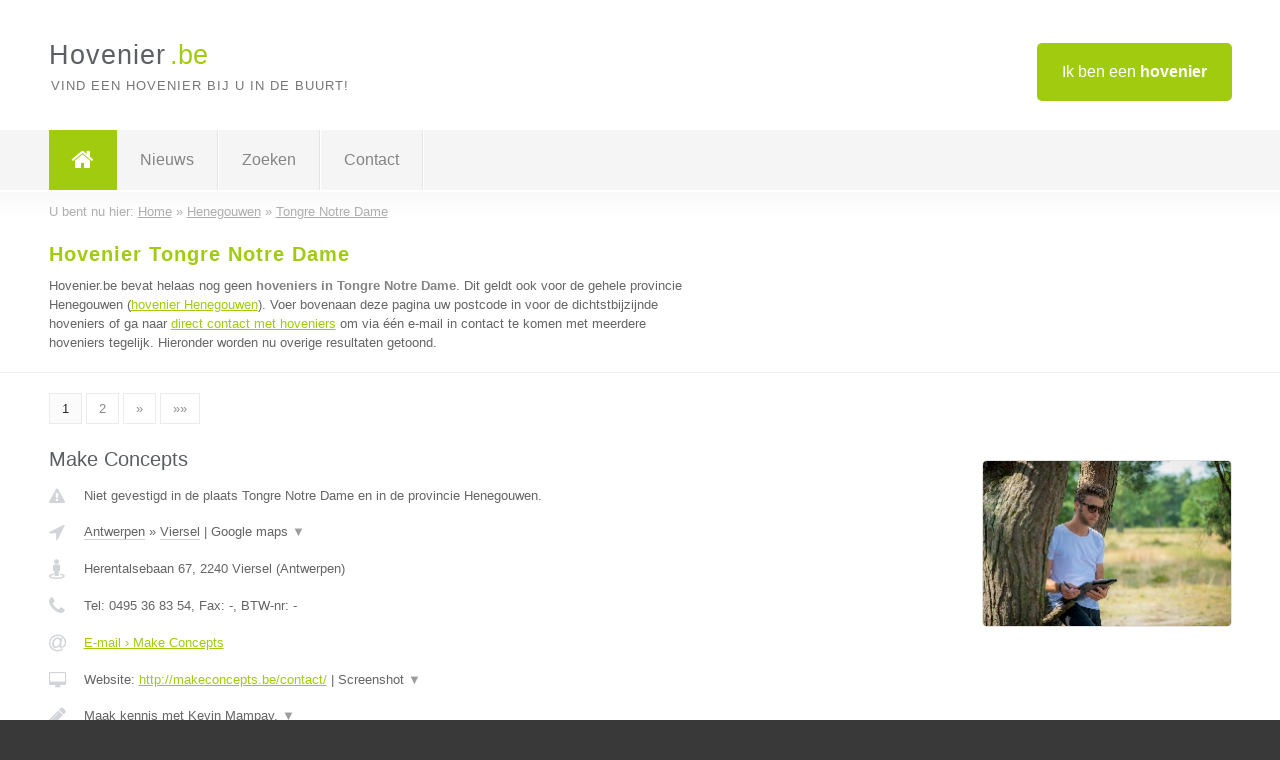

--- FILE ---
content_type: text/html; charset=utf-8
request_url: https://www.hovenier.be/hovenier/henegouwen/tongre-notre-dame
body_size: 9771
content:

<!DOCTYPE html>
<html xmlns="http://www.w3.org/1999/xhtml" xml:lang="nl" lang="nl" dir="ltr">
<head>
<!-- Copyright https://www.jbb-media.nl -->
<title>Hovenier Tongre Notre Dame | Alle hoveniers in de plaats Tongre Notre Dame.</title>
<meta http-equiv="Content-Type" content="text/html; charset=UTF-8" />
<meta property="og:title" content="Hovenier Tongre Notre Dame | Alle hoveniers in de plaats Tongre Notre Dame." />
<meta property="og:type" content="website" />
<meta property="og:url" content="https://www.hovenier.be/hovenier/henegouwen/tongre-notre-dame" />
<meta property="og:image" content="https://www.hovenier.be/img/social-og-image.png" />
<meta property="og:description" content="Hovenier Tongre Notre Dame? Vind snel en eenvoudig hoveniers in de plaats Tongre Notre Dame." />
<meta name="viewport" content="width=device-width, initial-scale=1" />
<meta name="description" content="Hovenier Tongre Notre Dame? Vind snel en eenvoudig hoveniers in de plaats Tongre Notre Dame." />
<meta name="keywords" content="Henegouwen,hovenier,hoveniers" />
<meta name="robots" content="index, follow" />
<meta content="IE=edge" http-equiv="X-UA-Compatible" />
<link rel="canonical" href="https://www.hovenier.be/hovenier/henegouwen/tongre-notre-dame" />
<link rel="apple-touch-icon" sizes="180x180" href="https://www.hovenier.be/apple-touch-icon.png" />
<link rel="icon" type="image/png" sizes="32x32" href="https://www.hovenier.be/favicon-32x32.png" />
<link rel="icon" type="image/png" sizes="16x16" href="https://www.hovenier.be/favicon-16x16.png" />
<link rel="manifest" href="https://www.hovenier.be/site.webmanifest" />
<link rel="mask-icon" href="https://www.hovenier.be/safari-pinned-tab.svg" color="#a1cb0f" />
<meta name="msapplication-TileColor" content="#a1cb0f" />
<meta name="theme-color" content="#ffffff" />
<link rel="stylesheet" href="https://www.hovenier.be/lay-out/style-1615649554.css" />
<meta name="google-site-verification" content="JE7D6OTITCbn43MSZfU_45AZcyOrgFIFWhknXaFs3Go" />
</head>
<body itemscope itemtype="https://schema.org/WebPage">

<div id="bar_top">
	<div class="container clearfix">
		<div id="companies"><a href="https://www.hovenier.be/bedrijven.html" title="Ik ben een hovenier">Ik ben een <strong>hovenier</strong></a></div>

		<div id="logo">
			<a href="https://www.hovenier.be" title="Hovenier"><span class="logo_split_a">Hovenier</span><span class="logo_split_b">.be</span></a>
			<span class="slogan">Vind een hovenier bij u in de buurt!</span>
		</div>
	</div>
</div>



<div id="bar_menu">
	<div class="container clearfix">
		<button type="button" id="show-menu" onclick="menu_toggle(); return false;"><i class="fa fa-navicon"></i></button>
		<ul id="menu">
			<li class="home"><a href="https://www.hovenier.be" title="Hovenier"><i class="fa fa-home"></i></a></li>
			<li><a href="https://www.hovenier.be/nieuws.html" title="Hovenier nieuws">Nieuws</a></li>
			<li><a href="https://www.hovenier.be/zoeken.html" title="Zoeken Hoveniers">Zoeken</a></li>
			<li><a href="https://www.hovenier.be/contact.html" title="Contact met Hovenier.be">Contact</a></li>

			
		</ul>
	</div>
</div>


	<div id="bar_breadcrumbs">
		<div class="container">
			U bent nu hier: <span itemprop="itemListElement" itemscope itemtype="https://schema.org/ListItem"><a href="https://www.hovenier.be" title="Home" itemprop="item"><span itemprop="name">Home</span></a><meta itemprop="position" content="1" /></span> &raquo; <span itemprop="itemListElement" itemscope itemtype="https://schema.org/ListItem"><a href="https://www.hovenier.be/hovenier/henegouwen" title="Hovenier Henegouwen" itemprop="item"><span itemprop="name">Henegouwen</span></a><meta itemprop="position" content="2" /></span> &raquo; <span itemprop="itemListElement" itemscope itemtype="https://schema.org/ListItem"><a href="https://www.hovenier.be/hovenier/henegouwen/tongre-notre-dame" title="Hovenier Tongre Notre Dame" itemprop="item"><span itemprop="name">Tongre Notre Dame</span></a><meta itemprop="position" content="3" /></span>		</div>
	</div>

	
		<div id="bar_intro">
			<div class="container clearfix">
				<div class="left">
					<h1 title="Hovenier Tongre Notre Dame">Hovenier Tongre Notre Dame</h1>

					
<p>
						Hovenier.be bevat helaas nog geen <b>hoveniers in Tongre Notre Dame</b>. Dit geldt ook voor de gehele provincie Henegouwen (<a href="https://www.hovenier.be/hovenier/henegouwen" title="Hovenier Henegouwen">hovenier Henegouwen</a>).
						Voer bovenaan deze pagina uw postcode in voor de dichtstbijzijnde hoveniers of ga naar <a href="https://www.hovenier.be/direct-contact.html" title="Direct contact met hoveniers">direct contact met hoveniers</a> om via &eacute;&eacute;n e-mail in contact te komen met meerdere hoveniers tegelijk.
					Hieronder worden nu overige resultaten getoond.
</p>
				</div>

				<div class="right"></div>
			</div>
		</div>

		<div class="bar_nav">
			<div class="container">
				<a href="https://www.hovenier.be/hovenier/henegouwen/tongre-notre-dame" class="highlight" title="Pagina 1">1</a> 
<a href="https://www.hovenier.be/hovenier/henegouwen/tongre-notre-dame/2" title="Pagina 2">2</a> 
<a href="https://www.hovenier.be/hovenier/henegouwen/tongre-notre-dame/2" title="Pagina 2">&raquo;</a> 
<a href="https://www.hovenier.be/hovenier/henegouwen/tongre-notre-dame/2" title="Pagina 2">&raquo;&raquo;</a> 
			</div>
		</div>

		<div id="cont_results" class="multiple">
			
<div class="bar_result" itemscope itemtype="https://schema.org/LocalBusiness">
	<div class="container clearfix">
	<div class="result_left">
		<h2><a href="https://www.hovenier.be/hovenier/antwerpen/viersel/make-concepts" title="Make Concepts"><span itemprop="name">Make Concepts</span></a></h2>
		<div class="table_result">
			<div class="row">
				<div class="col_a">
					<i class="fa fa-exclamation-triangle small" title="Mededeling &#8250; Make Concepts"></i>
				</div>
				<div class="col_b">
					Niet gevestigd in de plaats Tongre Notre Dame en in de provincie Henegouwen.
				</div>
			</div>
			<div class="row">
				<div class="col_a">
					<i class="fa fa-location-arrow" title="Provincie en plaats &#8250; Make Concepts"></i>
				</div>
				<div class="col_b">
					<a href="https://www.hovenier.be/hovenier/antwerpen" class="a_alternative" title="Hovenier Antwerpen">Antwerpen</a>
					&raquo; <a href="https://www.hovenier.be/hovenier/antwerpen/viersel" class="a_alternative" title="Hovenier Viersel">Viersel</a>
	 				| <a href="#" onclick="switch_jbb(29,'googlemap','');return false;" class="a_astext" id="change_googlemap_29" title="Google map &#8250; Make Concepts">Google maps <span class="color_a">&#9660;</span></a><div class="maxwidth"><div id="show_googlemap_29" data-title="Make Concepts" data-company="Make Concepts"  data-address="Herentalsebaan 67" data-zipcode="2240" data-place="Viersel" data-country="Belgie" data-lat="51.188675" data-lng="4.641872"></div></div>
				</div>
			</div>
			<div class="row">
				<div class="col_a">
					<i class="fa fa-street-view" title="Informatie &#8250; Make Concepts"></i>
				</div>
				<div class="col_b" itemprop="address" itemscope itemtype="https://schema.org/PostalAddress">
					<span itemprop="streetAddress">Herentalsebaan 67</span>, <span itemprop="postalCode">2240</span> <span itemprop="addressLocality">Viersel</span> (<span itemprop="addressRegion">Antwerpen</span>)
				</div>
			</div>
			<div class="row">
				<div class="col_a">
					<i class="fa fa-phone" title="Telefoonnummer &#8250; Make Concepts"></i>
				</div>
				<div class="col_b">
					Tel: <span itemprop="telephone">0495 36 83 54</span>, 
					Fax: <span itemprop="faxNumber">-</span>,
					BTW-nr: <span itemprop="taxID">-</span>
				</div>
			</div>
			<div class="row">
				<div class="col_a">
					<i class="fa fa-at" title="E-mail &#8250; Make Concepts"></i>
				</div>
				<div class="col_b">
					<a href="https://www.hovenier.be/e-mail/make-concepts" title="E-mail &#8250; Make Concepts">E-mail &#8250; Make Concepts</a>
				</div>
			</div>
			<div class="row">
				<div class="col_a">
					<i class="fa fa-desktop small" title="Website &#8250; Make Concepts"></i>
				</div>
				<div class="col_b">
 					Website: <a href="http://makeconcepts.be/contact/" title="Make Concepts" onclick="count(29,this.href); return false;" itemprop="item">http://makeconcepts.be/contact/</a> | <a href="#" onclick="switch_jbb(29,'screenshot','http://makeconcepts.be/contact/');return false;" class="a_astext" id="change_screenshot_29" title="Screenshot &#8250; Make Concepts">Screenshot <span class="color_a">&#9660;</span></a><br /><div class="maxwidth"><div id="show_screenshot_29"></div></div>
				</div>
			</div>
			<div class="row">
				<div class="col_a">
					<i class="fa fa-pencil" title="Beschrijving &#8250; Make Concepts"></i>
				</div>
				<div class="col_b" itemprop="description" content="Maak kennis met Kevin Mampay.

Deze tuinarchitect speelt met zuivere volumes en open ruimtes en dit in verschillende lagen. Het resultaat: een ingetogen tuinarchitectuur, die u naar buiten trekt. Iedere horizontale en verticale laag vloeit zacht in elkaar over. Hierdoor ontstaat er een natuurlijk gevoel dat toch krachtige architecturale onderlijnen bevat. Kortom; de architectuur van uw woning komt beter naar voor en dit met respect voor het landschappelijk kader.">
					<div class="clickable_container">
						<a href="#" onclick="switch_jbb(29,'beschrijving','');return false;" class="clickable_ahref" title="Toon / verberg hele beschrijving &#8250; Make Concepts"></a>
						Maak kennis met Kevin Mampay.
						<span id="expand_beschrijving_29"><span class="color_a">&#9660;</span></span>
						<div id="hide_beschrijving_29" class="inline">
							<br />
<br />
Deze tuinarchitect speelt met zuivere volumes en open ruimtes en dit in verschillende lagen. Het resultaat: een ingetogen tuinarchitectuur, die u naar buiten trekt. Iedere horizontale en verticale laag vloeit zacht in elkaar over. Hierdoor ontstaat er een natuurlijk gevoel dat toch krachtige architecturale onderlijnen bevat. Kortom; de architectuur van uw woning komt beter naar voor en dit met respect voor het landschappelijk kader.
							<span class="color_a">&#9650;</span>
						</div>
					</div>
				</div>
			</div>
			<div class="row">
				<div class="col_a">
					<i class="fa fa-tags small" title="Diensten &#8250; Make Concepts"></i>
				</div>
				<div class="col_b">
					Diensten: Tuinarchitectuur, Tuinontwerp, Tuindesign
				</div>
			</div>
			<div class="row">
				<div class="col_a">
					<i class="fa fa-clock-o" title="Openingstijden &#8250; Make Concepts"></i>
				</div>
				<div class="col_b">
					Er wordt gewerkt op afspraak.
				</div>
			</div>
			<div class="row">
				<div class="col_a">
					<i class="fa fa-comments" title="Activiteit &#8250; Make Concepts"></i>
				</div>
				<div class="col_b">
					<a href="#" onclick="switch_jbb(29,'facebook','https://www.facebook.com/makeconcepts/');return false;" class="a_astext" id="change_facebook_29" title="Laatste facebook posts &#8250; Make Concepts">Laatste facebook posts <span class="color_a">&#9660;</span></a>
					<div class="maxwidth"><div id="show_activiteit_29"></div></div>
				</div>
			</div>
			<div class="row">
				<div class="col_a">
					<i class="fa fa-user" title="Sociale Media &#8250; Make Concepts"></i>
				</div>
				<div class="col_b">
					Sociale media:
					<div class="social_links">
						<a href="javascript:alert('Dit bedrijf heeft nog geen Twitter...');" title="Twitter &#8250; Make Concepts" class="disable"><i class="fa fa-twitter"></i></a>
						<a href="https://www.facebook.com/makeconcepts/" title="Facebook &#8250; Make Concepts" onclick="open_blank(this.href); return false;"><i class="fa fa-facebook"></i></a>
						<a href="javascript:alert('Dit bedrijf heeft nog geen Linkedin...');"  title="Linkedin &#8250; Make Concepts" class="disable"><i class="fa fa-linkedin"></i></a>
						<a href="javascript:alert('Dit bedrijf heeft nog geen Youtube...');"  title="Youtube &#8250; Make Concepts" class="disable"><i class="fa fa-caret-right"></i></a>
					</div>
				</div>
			</div>
		</div>
	</div>
	<div class="result_right">
		<img src="https://www.hovenier.be/afbeelding/make-concepts-2.jpg" width="250" height="166" alt="Afbeelding &#8250; Make Concepts" title="Afbeelding &#8250; Make Concepts" class="img_multiple" />
	</div>
	<br class="clear" />
	<div class="result_bottom">
		<div class="result_button">
			<a href="https://www.hovenier.be/hovenier/antwerpen/viersel/make-concepts" title="Make Concepts">Bekijk volledig profiel</a>
		</div>
		<a href="#" title="Ga naar de boven" class="result_gototop"><i class="fa fa-caret-up"></i></a>
	</div>
	</div>
</div>



<div class="bar_result" itemscope itemtype="https://schema.org/LocalBusiness">
	<div class="container clearfix">
	<div class="result_left">
		<h2><a href="https://www.hovenier.be/hovenier/west-vlaanderen/de-panne/tuinen-benoit" title="Tuinen Benoit"><span itemprop="name">Tuinen Benoit</span></a></h2>
		<div class="table_result">
			<div class="row">
				<div class="col_a">
					<i class="fa fa-exclamation-triangle small" title="Mededeling &#8250; Tuinen Benoit"></i>
				</div>
				<div class="col_b">
					Niet gevestigd in de plaats Tongre Notre Dame en in de provincie Henegouwen.
				</div>
			</div>
			<div class="row">
				<div class="col_a">
					<i class="fa fa-location-arrow" title="Provincie en plaats &#8250; Tuinen Benoit"></i>
				</div>
				<div class="col_b">
					<a href="https://www.hovenier.be/hovenier/west-vlaanderen" class="a_alternative" title="Hovenier West-Vlaanderen">West-Vlaanderen</a>
					&raquo; <a href="https://www.hovenier.be/hovenier/west-vlaanderen/de-panne" class="a_alternative" title="Hovenier De Panne">De Panne</a>
	 				| <a href="#" onclick="switch_jbb(43,'googlemap','');return false;" class="a_astext" id="change_googlemap_43" title="Google map &#8250; Tuinen Benoit">Google maps <span class="color_a">&#9660;</span></a><div class="maxwidth"><div id="show_googlemap_43" data-title="Tuinen Benoit" data-company="Tuinen Benoit"  data-address="Duinenstraat 43" data-zipcode="8660" data-place="De Panne" data-country="Belgie" data-lat="51.094315" data-lng="2.592937"></div></div>
				</div>
			</div>
			<div class="row">
				<div class="col_a">
					<i class="fa fa-street-view" title="Informatie &#8250; Tuinen Benoit"></i>
				</div>
				<div class="col_b" itemprop="address" itemscope itemtype="https://schema.org/PostalAddress">
					<span itemprop="streetAddress">Duinenstraat 43</span>, <span itemprop="postalCode">8660</span> <span itemprop="addressLocality">De Panne</span> (<span itemprop="addressRegion">West-Vlaanderen</span>)
				</div>
			</div>
			<div class="row">
				<div class="col_a">
					<i class="fa fa-phone" title="Telefoonnummer &#8250; Tuinen Benoit"></i>
				</div>
				<div class="col_b">
					Tel: <span itemprop="telephone">0491898927</span>, 
					Fax: <span itemprop="faxNumber">-</span>,
					BTW-nr: <span itemprop="taxID">-</span>
				</div>
			</div>
			<div class="row">
				<div class="col_a">
					<i class="fa fa-at" title="E-mail &#8250; Tuinen Benoit"></i>
				</div>
				<div class="col_b">
					<a href="https://www.hovenier.be/e-mail/tuinen-benoit" title="E-mail &#8250; Tuinen Benoit">E-mail &#8250; Tuinen Benoit</a>
				</div>
			</div>
			<div class="row">
				<div class="col_a">
					<i class="fa fa-desktop small" title="Website &#8250; Tuinen Benoit"></i>
				</div>
				<div class="col_b">
 					Website: <a href="https://www.tuinenbenoit.be/" title="Tuinen Benoit" onclick="count(43,this.href); return false;" itemprop="item">https://www.tuinenbenoit.be/</a> | <a href="#" onclick="switch_jbb(43,'screenshot','https://www.tuinenbenoit.be/');return false;" class="a_astext" id="change_screenshot_43" title="Screenshot &#8250; Tuinen Benoit">Screenshot <span class="color_a">&#9660;</span></a><br /><div class="maxwidth"><div id="show_screenshot_43"></div></div>
				</div>
			</div>
			<div class="row">
				<div class="col_a">
					<i class="fa fa-pencil" title="Beschrijving &#8250; Tuinen Benoit"></i>
				</div>
				<div class="col_b" itemprop="description" content="Wil je graag een mooie tuin? Je kan beroep op ons doen voor het onderhoud en de aanleg van alle tuinen, groot of klein. Op basis van je budget bespreken we de mogelijkheden en creëren we samen een tuin waar het heerlijk vertoeven is. 

- Tuinaanleg
- Tuinonderhoud
- Opritten &amp; terrassen
- Snoeien &amp; vellen van bomen
- Omgevingswerken
- Plaatsen van hekken &amp; paden">
					<div class="clickable_container">
						<a href="#" onclick="switch_jbb(43,'beschrijving','');return false;" class="clickable_ahref" title="Toon / verberg hele beschrijving &#8250; Tuinen Benoit"></a>
						Wil je graag een mooie tuin? Je kan beroep op ons doen voor het onderhoud
						<span id="expand_beschrijving_43"><span class="color_a">&#9660;</span></span>
						<div id="hide_beschrijving_43" class="inline">
							 en de aanleg van alle tuinen, groot of klein. Op basis van je budget bespreken we de mogelijkheden en creëren we samen een tuin waar het heerlijk vertoeven is. <br />
<br />
- Tuinaanleg<br />
- Tuinonderhoud<br />
- Opritten &amp; terrassen<br />
- Snoeien &amp; vellen van bomen<br />
- Omgevingswerken<br />
- Plaatsen van hekken &amp; paden
							<span class="color_a">&#9650;</span>
						</div>
					</div>
				</div>
			</div>
			<div class="row">
				<div class="col_a">
					<i class="fa fa-tags small" title="Diensten &#8250; Tuinen Benoit"></i>
				</div>
				<div class="col_b">
					<div class="clickable_container">
						<a href="#" onclick="switch_jbb(43,'diensten','');return false;" class="clickable_ahref" title="Toon / verberg alle diensten &#8250; Tuinen Benoit"></a>
						Tuinaanleg, Boomverzorging, Tuinonderhoud, Opritten en terrassen,
						<span id="expand_diensten_43"><span class="color_a">&#9660;</span></span>
						<div id="hide_diensten_43" class="inline">
							 Omheiningen, hekken en paden, Omgevingswerken, Tuinhuizen, carports en andere constructies
							<span class="color_a">&#9650;</span>
						</div>
					</div>
				</div>
			</div>
			<div class="row">
				<div class="col_a">
					<i class="fa fa-clock-o" title="Openingstijden &#8250; Tuinen Benoit"></i>
				</div>
				<div class="col_b">
					Er wordt gewerkt op afspraak.
				</div>
			</div>
			<div class="row">
				<div class="col_a">
					<i class="fa fa-comments" title="Activiteit &#8250; Tuinen Benoit"></i>
				</div>
				<div class="col_b">
					<a href="#" onclick="switch_jbb(43,'facebook','https://www.facebook.com/tuinenbenoit');return false;" class="a_astext" id="change_facebook_43" title="Laatste facebook posts &#8250; Tuinen Benoit">Laatste facebook posts <span class="color_a">&#9660;</span></a>
					<div class="maxwidth"><div id="show_activiteit_43"></div></div>
				</div>
			</div>
			<div class="row">
				<div class="col_a">
					<i class="fa fa-user" title="Sociale Media &#8250; Tuinen Benoit"></i>
				</div>
				<div class="col_b">
					Sociale media:
					<div class="social_links">
						<a href="javascript:alert('Dit bedrijf heeft nog geen Twitter...');" title="Twitter &#8250; Tuinen Benoit" class="disable"><i class="fa fa-twitter"></i></a>
						<a href="https://www.facebook.com/tuinenbenoit" title="Facebook &#8250; Tuinen Benoit" onclick="open_blank(this.href); return false;"><i class="fa fa-facebook"></i></a>
						<a href="javascript:alert('Dit bedrijf heeft nog geen Linkedin...');"  title="Linkedin &#8250; Tuinen Benoit" class="disable"><i class="fa fa-linkedin"></i></a>
						<a href="javascript:alert('Dit bedrijf heeft nog geen Youtube...');"  title="Youtube &#8250; Tuinen Benoit" class="disable"><i class="fa fa-caret-right"></i></a>
					</div>
				</div>
			</div>
		</div>
	</div>
	<div class="result_right">
		<img src="https://www.hovenier.be/afbeelding/tuinen-benoit-2.jpg" width="250" height="187" alt="Afbeelding &#8250; Tuinen Benoit" title="Afbeelding &#8250; Tuinen Benoit" class="img_multiple" />
	</div>
	<br class="clear" />
	<div class="result_bottom">
		<div class="result_button">
			<a href="https://www.hovenier.be/hovenier/west-vlaanderen/de-panne/tuinen-benoit" title="Tuinen Benoit">Bekijk volledig profiel</a>
		</div>
		<a href="#" title="Ga naar de boven" class="result_gototop"><i class="fa fa-caret-up"></i></a>
	</div>
	</div>
</div>



<div class="bar_result" itemscope itemtype="https://schema.org/LocalBusiness">
	<div class="container clearfix">
	<div class="result_left">
		<h2><a href="https://www.hovenier.be/hovenier/antwerpen/itegem/t-hof-van-cuylen" title="&#039;t Hof Van Cuylen"><span itemprop="name">&#039;t Hof Van Cuylen</span></a></h2>
		<div class="table_result">
			<div class="row">
				<div class="col_a">
					<i class="fa fa-exclamation-triangle small" title="Mededeling &#8250; &#039;t Hof Van Cuylen"></i>
				</div>
				<div class="col_b">
					Niet gevestigd in de plaats Tongre Notre Dame en in de provincie Henegouwen.
				</div>
			</div>
			<div class="row">
				<div class="col_a">
					<i class="fa fa-location-arrow" title="Provincie en plaats &#8250; &#039;t Hof Van Cuylen"></i>
				</div>
				<div class="col_b">
					<a href="https://www.hovenier.be/hovenier/antwerpen" class="a_alternative" title="Hovenier Antwerpen">Antwerpen</a>
					&raquo; <a href="https://www.hovenier.be/hovenier/antwerpen/itegem" class="a_alternative" title="Hovenier Itegem">Itegem</a>
	 				| <a href="#" onclick="switch_jbb(38,'googlemap','');return false;" class="a_astext" id="change_googlemap_38" title="Google map &#8250; &#039;t Hof Van Cuylen">Google maps <span class="color_a">&#9660;</span></a><div class="maxwidth"><div id="show_googlemap_38" data-title="&amp;#039;t Hof Van Cuylen" data-company="&#039;t Hof Van Cuylen"  data-address="Lochtstraat 8" data-zipcode="2222" data-place="Itegem" data-country="Belgie" data-lat="51.104004" data-lng="4.717812"></div></div>
				</div>
			</div>
			<div class="row">
				<div class="col_a">
					<i class="fa fa-street-view" title="Informatie &#8250; &#039;t Hof Van Cuylen"></i>
				</div>
				<div class="col_b" itemprop="address" itemscope itemtype="https://schema.org/PostalAddress">
					<span itemprop="streetAddress">Lochtstraat 8</span>, <span itemprop="postalCode">2222</span> <span itemprop="addressLocality">Itegem</span> (<span itemprop="addressRegion">Antwerpen</span>)
				</div>
			</div>
			<div class="row">
				<div class="col_a">
					<i class="fa fa-phone" title="Telefoonnummer &#8250; &#039;t Hof Van Cuylen"></i>
				</div>
				<div class="col_b">
					Tel: <span itemprop="telephone">0495 28 52 31</span>, 
					Fax: <span itemprop="faxNumber">geen</span>,
					BTW-nr: <span itemprop="taxID">BE0459 596 688</span>
				</div>
			</div>
			<div class="row">
				<div class="col_a">
					<i class="fa fa-at" title="E-mail &#8250; &#039;t Hof Van Cuylen"></i>
				</div>
				<div class="col_b">
					<a href="https://www.hovenier.be/e-mail/t-hof-van-cuylen" title="E-mail &#8250; &#039;t Hof Van Cuylen">E-mail &#8250; &#039;t Hof Van Cuylen</a>
				</div>
			</div>
			<div class="row">
				<div class="col_a">
					<i class="fa fa-desktop small" title="Website &#8250; &#039;t Hof Van Cuylen"></i>
				</div>
				<div class="col_b">
 					Website: <a href="https://www.thofvancuylen.be" title="&#039;t Hof Van Cuylen" onclick="count(38,this.href); return false;" itemprop="item">https://www.thofvancuylen.be</a> | <a href="#" onclick="switch_jbb(38,'screenshot','https://www.thofvancuylen.be');return false;" class="a_astext" id="change_screenshot_38" title="Screenshot &#8250; &#039;t Hof Van Cuylen">Screenshot <span class="color_a">&#9660;</span></a><br /><div class="maxwidth"><div id="show_screenshot_38"></div></div>
				</div>
			</div>
			<div class="row">
				<div class="col_a">
					<i class="fa fa-pencil" title="Beschrijving &#8250; &#039;t Hof Van Cuylen"></i>
				</div>
				<div class="col_b" itemprop="description" content="Ik ben een tuinaanlegger in hart en nieren en hou er van om uw droomtuin te creëren of te onderhouden. Een haag of bomen snoeien in mooie vormen, gras aanleggen en op regelmatige tijdstippen onderhouden..kunstgras leggen..het hoort allemaal bij mijn specialiteiten. Moet er ook een tuinpad of terras aangelegd worden? Geen nood, hier zorg ik ook voor!">
					<div class="clickable_container">
						<a href="#" onclick="switch_jbb(38,'beschrijving','');return false;" class="clickable_ahref" title="Toon / verberg hele beschrijving &#8250; &#039;t Hof Van Cuylen"></a>
						Ik ben een tuinaanlegger in hart en nieren en hou er van om uw droomtuin te
						<span id="expand_beschrijving_38"><span class="color_a">&#9660;</span></span>
						<div id="hide_beschrijving_38" class="inline">
							 creëren of te onderhouden. Een haag of bomen snoeien in mooie vormen, gras aanleggen en op regelmatige tijdstippen onderhouden..kunstgras leggen..het hoort allemaal bij mijn specialiteiten. Moet er ook een tuinpad of terras aangelegd worden? Geen nood, hier zorg ik ook voor!
							<span class="color_a">&#9650;</span>
						</div>
					</div>
				</div>
			</div>
			<div class="row">
				<div class="col_a">
					<i class="fa fa-tags small" title="Diensten &#8250; &#039;t Hof Van Cuylen"></i>
				</div>
				<div class="col_b">
					Diensten: Tuinaanleg, Tuinonderhoud, Tuinontwerp
				</div>
			</div>
			<div class="row">
				<div class="col_a">
					<i class="fa fa-clock-o" title="Openingstijden &#8250; &#039;t Hof Van Cuylen"></i>
				</div>
				<div class="col_b">
					Er wordt gewerkt op afspraak.
				</div>
			</div>
			<div class="row">
				<div class="col_a">
					<i class="fa fa-comments" title="Activiteit &#8250; &#039;t Hof Van Cuylen"></i>
				</div>
				<div class="col_b">
					<a href="#" onclick="switch_jbb(38,'facebook','https://www.facebook.com/tHofvanCuylen-106559848227087');return false;" class="a_astext" id="change_facebook_38" title="Laatste facebook posts &#8250; &#039;t Hof Van Cuylen">Laatste facebook posts <span class="color_a">&#9660;</span></a>
					<div class="maxwidth"><div id="show_activiteit_38"></div></div>
				</div>
			</div>
			<div class="row">
				<div class="col_a">
					<i class="fa fa-user" title="Sociale Media &#8250; &#039;t Hof Van Cuylen"></i>
				</div>
				<div class="col_b">
					Sociale media:
					<div class="social_links">
						<a href="javascript:alert('Twitter onbekend...');" title="Twitter &#8250; &#039;t Hof Van Cuylen" class="disable"><i class="fa fa-twitter"></i></a>
						<a href="https://www.facebook.com/tHofvanCuylen-106559848227087" title="Facebook &#8250; &#039;t Hof Van Cuylen" onclick="open_blank(this.href); return false;"><i class="fa fa-facebook"></i></a>
						<a href="javascript:alert('Dit bedrijf heeft nog geen Linkedin...');"  title="Linkedin &#8250; &#039;t Hof Van Cuylen" class="disable"><i class="fa fa-linkedin"></i></a>
						<a href="javascript:alert('Dit bedrijf heeft nog geen Youtube...');"  title="Youtube &#8250; &#039;t Hof Van Cuylen" class="disable"><i class="fa fa-caret-right"></i></a>
					</div>
				</div>
			</div>
		</div>
	</div>
	<div class="result_right">
		<img src="https://www.hovenier.be/afbeelding/t-hof-van-cuylen-2.jpg" width="250" height="250" alt="Afbeelding &#8250; &#039;t Hof Van Cuylen" title="Afbeelding &#8250; &#039;t Hof Van Cuylen" class="img_multiple" />
	</div>
	<br class="clear" />
	<div class="result_bottom">
		<div class="result_button">
			<a href="https://www.hovenier.be/hovenier/antwerpen/itegem/t-hof-van-cuylen" title="&#039;t Hof Van Cuylen">Bekijk volledig profiel</a>
		</div>
		<a href="#" title="Ga naar de boven" class="result_gototop"><i class="fa fa-caret-up"></i></a>
	</div>
	</div>
</div>



<div class="bar_result" itemscope itemtype="https://schema.org/LocalBusiness">
	<div class="container clearfix">
	<div class="result_left">
		<h2><a href="https://www.hovenier.be/hovenier/oost-vlaanderen/ronse/treeworkbe" title="Treework.be"><span itemprop="name">Treework.be</span></a></h2>
		<div class="table_result">
			<div class="row">
				<div class="col_a">
					<i class="fa fa-exclamation-triangle small" title="Mededeling &#8250; Treework.be"></i>
				</div>
				<div class="col_b">
					Niet gevestigd in de plaats Tongre Notre Dame en in de provincie Henegouwen.
				</div>
			</div>
			<div class="row">
				<div class="col_a">
					<i class="fa fa-location-arrow" title="Provincie en plaats &#8250; Treework.be"></i>
				</div>
				<div class="col_b">
					<a href="https://www.hovenier.be/hovenier/oost-vlaanderen" class="a_alternative" title="Hovenier Oost-Vlaanderen">Oost-Vlaanderen</a>
					&raquo; <a href="https://www.hovenier.be/hovenier/oost-vlaanderen/ronse" class="a_alternative" title="Hovenier Ronse">Ronse</a>
	 				| <a href="#" onclick="switch_jbb(44,'googlemap','');return false;" class="a_astext" id="change_googlemap_44" title="Google map &#8250; Treework.be">Google maps <span class="color_a">&#9660;</span></a><div class="maxwidth"><div id="show_googlemap_44" data-title="Treework.be" data-company="Treework.be"  data-address="Breucq 41" data-zipcode="9600" data-place="Ronse" data-country="Belgie" data-lat="50.759426" data-lng="3.664521"></div></div>
				</div>
			</div>
			<div class="row">
				<div class="col_a">
					<i class="fa fa-street-view" title="Informatie &#8250; Treework.be"></i>
				</div>
				<div class="col_b" itemprop="address" itemscope itemtype="https://schema.org/PostalAddress">
					<span itemprop="streetAddress">Breucq 41</span>, <span itemprop="postalCode">9600</span> <span itemprop="addressLocality">Ronse</span> (<span itemprop="addressRegion">Oost-Vlaanderen</span>)
				</div>
			</div>
			<div class="row">
				<div class="col_a">
					<i class="fa fa-phone" title="Telefoonnummer &#8250; Treework.be"></i>
				</div>
				<div class="col_b">
					Tel: <span itemprop="telephone">0488462956</span>, 
					Fax: <span itemprop="faxNumber">-</span>,
					BTW-nr: <span itemprop="taxID">-</span>
				</div>
			</div>
			<div class="row">
				<div class="col_a">
					<i class="fa fa-at" title="E-mail &#8250; Treework.be"></i>
				</div>
				<div class="col_b">
					<a href="https://www.hovenier.be/e-mail/treeworkbe" title="E-mail &#8250; Treework.be">E-mail &#8250; Treework.be</a>
				</div>
			</div>
			<div class="row">
				<div class="col_a">
					<i class="fa fa-desktop small" title="Website &#8250; Treework.be"></i>
				</div>
				<div class="col_b">
 					Website: <a href="https://treework.be" title="Treework.be" onclick="count(44,this.href); return false;" itemprop="item">https://treework.be</a> | <a href="#" onclick="switch_jbb(44,'screenshot','https://treework.be');return false;" class="a_astext" id="change_screenshot_44" title="Screenshot &#8250; Treework.be">Screenshot <span class="color_a">&#9660;</span></a><br /><div class="maxwidth"><div id="show_screenshot_44"></div></div>
				</div>
			</div>
			<div class="row">
				<div class="col_a">
					<i class="fa fa-pencil" title="Beschrijving &#8250; Treework.be"></i>
				</div>
				<div class="col_b" itemprop="description" content="Boomverzorging - Boomverzorger

Steeds op de hoogte van de nieuwste ontwikkelingen omtrent bomen. Met een voorgeschiedenis in bos- en tuinbouw zijn wij in staat alle boomwerken uit te voeren.">
					<div class="clickable_container">
						<a href="#" onclick="switch_jbb(44,'beschrijving','');return false;" class="clickable_ahref" title="Toon / verberg hele beschrijving &#8250; Treework.be"></a>
						Boomverzorging - Boomverzorger
						<span id="expand_beschrijving_44"><span class="color_a">&#9660;</span></span>
						<div id="hide_beschrijving_44" class="inline">
							<br />
<br />
Steeds op de hoogte van de nieuwste ontwikkelingen omtrent bomen. Met een voorgeschiedenis in bos- en tuinbouw zijn wij in staat alle boomwerken uit te voeren.
							<span class="color_a">&#9650;</span>
						</div>
					</div>
				</div>
			</div>
			<div class="row">
				<div class="col_a">
					<i class="fa fa-tags small" title="Diensten &#8250; Treework.be"></i>
				</div>
				<div class="col_b">
					<div class="clickable_container">
						<a href="#" onclick="switch_jbb(44,'diensten','');return false;" class="clickable_ahref" title="Toon / verberg alle diensten &#8250; Treework.be"></a>
						Snoeiwerken, Vellingsweken - complexe vellingen - Demontage Bomen,
						<span id="expand_diensten_44"><span class="color_a">&#9660;</span></span>
						<div id="hide_diensten_44" class="inline">
							 Aanplant, Boomveiligheidscontrole - VTA, Boomadvies, Standplaatsverbetering
							<span class="color_a">&#9650;</span>
						</div>
					</div>
				</div>
			</div>
			<div class="row">
				<div class="col_a">
					<i class="fa fa-clock-o" title="Openingstijden &#8250; Treework.be"></i>
				</div>
				<div class="col_b">
					<i>Openingstijden onbekend</i>
				</div>
			</div>
			<div class="row">
				<div class="col_a">
					<i class="fa fa-comments" title="Activiteit &#8250; Treework.be"></i>
				</div>
				<div class="col_b">
					<a href="#" onclick="switch_jbb(44,'facebook','https://www.facebook.com/Boomwerken');return false;" class="a_astext" id="change_facebook_44" title="Laatste facebook posts &#8250; Treework.be">Laatste facebook posts <span class="color_a">&#9660;</span></a>
					| 
					<a href="#" onclick="switch_jbb(44,'youtube','BMRyn9rIW88');return false;" class="a_astext" id="change_youtube_44" title="Introductie video &#8250; Treework.be">Introductie video <span class="color_a">&#9660;</span></a>
					<div class="maxwidth"><div id="show_activiteit_44"></div></div>
				</div>
			</div>
			<div class="row">
				<div class="col_a">
					<i class="fa fa-user" title="Sociale Media &#8250; Treework.be"></i>
				</div>
				<div class="col_b">
					Sociale media:
					<div class="social_links">
						<a href="javascript:alert('Twitter onbekend...');" title="Twitter &#8250; Treework.be" class="disable"><i class="fa fa-twitter"></i></a>
						<a href="https://www.facebook.com/Boomwerken" title="Facebook &#8250; Treework.be" onclick="open_blank(this.href); return false;"><i class="fa fa-facebook"></i></a>
						<a href="javascript:alert('Linkedin onbekend...');"  title="Linkedin &#8250; Treework.be" class="disable"><i class="fa fa-linkedin"></i></a>
						<a href="https://www.youtube.com/channel/@michielm-tr8wy" title="Youtube &#8250; Treework.be" onclick="open_blank(this.href); return false;"><i class="fa fa-caret-right"></i></a>
					</div>
				</div>
			</div>
		</div>
	</div>
	<div class="result_right">
		<img src="https://www.hovenier.be/afbeelding/treeworkbe-2.jpg" width="250" height="176" alt="Afbeelding &#8250; Treework.be" title="Afbeelding &#8250; Treework.be" class="img_multiple" />
	</div>
	<br class="clear" />
	<div class="result_bottom">
		<div class="result_button">
			<a href="https://www.hovenier.be/hovenier/oost-vlaanderen/ronse/treeworkbe" title="Treework.be">Bekijk volledig profiel</a>
		</div>
		<a href="#" title="Ga naar de boven" class="result_gototop"><i class="fa fa-caret-up"></i></a>
	</div>
	</div>
</div>



<div class="bar_result" itemscope itemtype="https://schema.org/LocalBusiness">
	<div class="container clearfix">
	<div class="result_left">
		<h2><a href="https://www.hovenier.be/hovenier/oost-vlaanderen/waarschoot/tuinonderhoud-bram-bonte" title="Tuinonderhoud Bram Bonte"><span itemprop="name">Tuinonderhoud Bram Bonte</span></a></h2>
		<div class="table_result">
			<div class="row">
				<div class="col_a">
					<i class="fa fa-exclamation-triangle small" title="Mededeling &#8250; Tuinonderhoud Bram Bonte"></i>
				</div>
				<div class="col_b">
					Niet gevestigd in de plaats Tongre Notre Dame en in de provincie Henegouwen.
				</div>
			</div>
			<div class="row">
				<div class="col_a">
					<i class="fa fa-location-arrow" title="Provincie en plaats &#8250; Tuinonderhoud Bram Bonte"></i>
				</div>
				<div class="col_b">
					<a href="https://www.hovenier.be/hovenier/oost-vlaanderen" class="a_alternative" title="Hovenier Oost-Vlaanderen">Oost-Vlaanderen</a>
					&raquo; <a href="https://www.hovenier.be/hovenier/oost-vlaanderen/waarschoot" class="a_alternative" title="Hovenier Waarschoot">Waarschoot</a>
	 				| <a href="#" onclick="switch_jbb(37,'googlemap','');return false;" class="a_astext" id="change_googlemap_37" title="Google map &#8250; Tuinonderhoud Bram Bonte">Google maps <span class="color_a">&#9660;</span></a><div class="maxwidth"><div id="show_googlemap_37" data-title="Tuinonderhoud Bram Bonte" data-company="Tuinonderhoud Bram Bonte"  data-address="Oostmoer 90" data-zipcode="9950" data-place="Waarschoot" data-country="Belgie" data-lat="51.15715" data-lng="3.626966"></div></div>
				</div>
			</div>
			<div class="row">
				<div class="col_a">
					<i class="fa fa-street-view" title="Informatie &#8250; Tuinonderhoud Bram Bonte"></i>
				</div>
				<div class="col_b" itemprop="address" itemscope itemtype="https://schema.org/PostalAddress">
					<span itemprop="streetAddress">Oostmoer 90</span>, <span itemprop="postalCode">9950</span> <span itemprop="addressLocality">Waarschoot</span> (<span itemprop="addressRegion">Oost-Vlaanderen</span>)
				</div>
			</div>
			<div class="row">
				<div class="col_a">
					<i class="fa fa-phone" title="Telefoonnummer &#8250; Tuinonderhoud Bram Bonte"></i>
				</div>
				<div class="col_b">
					Tel: <span itemprop="telephone">0494362670</span>, 
					Fax: <span itemprop="faxNumber">-</span>,
					BTW-nr: <span itemprop="taxID">-</span>
				</div>
			</div>
			<div class="row">
				<div class="col_a">
					<i class="fa fa-at" title="E-mail &#8250; Tuinonderhoud Bram Bonte"></i>
				</div>
				<div class="col_b">
					<a href="https://www.hovenier.be/e-mail/tuinonderhoud-bram-bonte" title="E-mail &#8250; Tuinonderhoud Bram Bonte">E-mail &#8250; Tuinonderhoud Bram Bonte</a>
				</div>
			</div>
			<div class="row">
				<div class="col_a">
					<i class="fa fa-desktop small" title="Website &#8250; Tuinonderhoud Bram Bonte"></i>
				</div>
				<div class="col_b">
 					<i>Website onbekend</i>
				</div>
			</div>
			<div class="row">
				<div class="col_a">
					<i class="fa fa-pencil" title="Beschrijving &#8250; Tuinonderhoud Bram Bonte"></i>
				</div>
				<div class="col_b" itemprop="description" content="U kan bij mij terecht voor het algemeen onderhoud van uw tuin: - maaien, verticuteren en heraanleggen van uw gazon - snoeien van fruitbomen, heesters, kleine bomen, ... - scheren van hagen - leggen van gronddoek - aanvoeren van sierschors, potgrond, substraat voor tuinaanleg, ... - aanplantingen (of verplanten)">
					<div class="clickable_container">
						<a href="#" onclick="switch_jbb(37,'beschrijving','');return false;" class="clickable_ahref" title="Toon / verberg hele beschrijving &#8250; Tuinonderhoud Bram Bonte"></a>
						U kan bij mij terecht voor het algemeen onderhoud van uw tuin: - maaien,
						<span id="expand_beschrijving_37"><span class="color_a">&#9660;</span></span>
						<div id="hide_beschrijving_37" class="inline">
							 verticuteren en heraanleggen van uw gazon - snoeien van fruitbomen, heesters, kleine bomen, ... - scheren van hagen - leggen van gronddoek - aanvoeren van sierschors, potgrond, substraat voor tuinaanleg, ... - aanplantingen (of verplanten)
							<span class="color_a">&#9650;</span>
						</div>
					</div>
				</div>
			</div>
			<div class="row">
				<div class="col_a">
					<i class="fa fa-tags small" title="Diensten &#8250; Tuinonderhoud Bram Bonte"></i>
				</div>
				<div class="col_b">
					<div class="clickable_container">
						<a href="#" onclick="switch_jbb(37,'diensten','');return false;" class="clickable_ahref" title="Toon / verberg alle diensten &#8250; Tuinonderhoud Bram Bonte"></a>
						Hagen scheren, Vormen scheren, Sier- en fruitbomen snoeien, Andere
						<span id="expand_diensten_37"><span class="color_a">&#9660;</span></span>
						<div id="hide_diensten_37" class="inline">
							 snoeiwerken, Aanleg gazon, Aanplantingen, Worteldoek plaatsen, Aanvoeren substraten, schors,...
							<span class="color_a">&#9650;</span>
						</div>
					</div>
				</div>
			</div>
			<div class="row">
				<div class="col_a">
					<i class="fa fa-clock-o" title="Openingstijden &#8250; Tuinonderhoud Bram Bonte"></i>
				</div>
				<div class="col_b">
					Er wordt gewerkt op afspraak.
				</div>
			</div>
			<div class="row">
				<div class="col_a">
					<i class="fa fa-comments" title="Activiteit &#8250; Tuinonderhoud Bram Bonte"></i>
				</div>
				<div class="col_b">
					<a href="#" onclick="switch_jbb(37,'facebook','https://www.facebook.com/tuinonderhoudBramBonte');return false;" class="a_astext" id="change_facebook_37" title="Laatste facebook posts &#8250; Tuinonderhoud Bram Bonte">Laatste facebook posts <span class="color_a">&#9660;</span></a>
					<div class="maxwidth"><div id="show_activiteit_37"></div></div>
				</div>
			</div>
			<div class="row">
				<div class="col_a">
					<i class="fa fa-user" title="Sociale Media &#8250; Tuinonderhoud Bram Bonte"></i>
				</div>
				<div class="col_b">
					Sociale media:
					<div class="social_links">
						<a href="javascript:alert('Twitter onbekend...');" title="Twitter &#8250; Tuinonderhoud Bram Bonte" class="disable"><i class="fa fa-twitter"></i></a>
						<a href="https://www.facebook.com/tuinonderhoudBramBonte" title="Facebook &#8250; Tuinonderhoud Bram Bonte" onclick="open_blank(this.href); return false;"><i class="fa fa-facebook"></i></a>
						<a href="javascript:alert('Linkedin onbekend...');"  title="Linkedin &#8250; Tuinonderhoud Bram Bonte" class="disable"><i class="fa fa-linkedin"></i></a>
						<a href="javascript:alert('Youtube onbekend...');"  title="Youtube &#8250; Tuinonderhoud Bram Bonte" class="disable"><i class="fa fa-caret-right"></i></a>
					</div>
				</div>
			</div>
		</div>
	</div>
	<div class="result_right">
		<img src="https://www.hovenier.be/afbeelding/tuinonderhoud-bram-bonte-2.png" width="250" height="250" alt="Afbeelding &#8250; Tuinonderhoud Bram Bonte" title="Afbeelding &#8250; Tuinonderhoud Bram Bonte" class="img_multiple" />
	</div>
	<br class="clear" />
	<div class="result_bottom">
		<div class="result_button">
			<a href="https://www.hovenier.be/hovenier/oost-vlaanderen/waarschoot/tuinonderhoud-bram-bonte" title="Tuinonderhoud Bram Bonte">Bekijk volledig profiel</a>
		</div>
		<a href="#" title="Ga naar de boven" class="result_gototop"><i class="fa fa-caret-up"></i></a>
	</div>
	</div>
</div>



<div class="bar_result" itemscope itemtype="https://schema.org/LocalBusiness">
	<div class="container clearfix">
	<div class="result_left">
		<h2><a href="https://www.hovenier.be/hovenier/antwerpen/wijnegem/de-gazonmeesters" title="De Gazonmeesters"><span itemprop="name">De Gazonmeesters</span></a></h2>
		<div class="table_result">
			<div class="row">
				<div class="col_a">
					<i class="fa fa-exclamation-triangle small" title="Mededeling &#8250; De Gazonmeesters"></i>
				</div>
				<div class="col_b">
					Niet gevestigd in de plaats Tongre Notre Dame en in de provincie Henegouwen.
				</div>
			</div>
			<div class="row">
				<div class="col_a">
					<i class="fa fa-location-arrow" title="Provincie en plaats &#8250; De Gazonmeesters"></i>
				</div>
				<div class="col_b">
					<a href="https://www.hovenier.be/hovenier/antwerpen" class="a_alternative" title="Hovenier Antwerpen">Antwerpen</a>
					&raquo; <a href="https://www.hovenier.be/hovenier/antwerpen/wijnegem" class="a_alternative" title="Hovenier Wijnegem">Wijnegem</a>
	 				| <a href="#" onclick="switch_jbb(31,'googlemap','');return false;" class="a_astext" id="change_googlemap_31" title="Google map &#8250; De Gazonmeesters">Google maps <span class="color_a">&#9660;</span></a><div class="maxwidth"><div id="show_googlemap_31" data-title="De Gazonmeesters" data-company="De Gazonmeesters"  data-address="Turnhoutsebaan 408" data-zipcode="2110" data-place="Wijnegem" data-country="Belgie" data-lat="51.227573" data-lng="4.522965"></div></div>
				</div>
			</div>
			<div class="row">
				<div class="col_a">
					<i class="fa fa-street-view" title="Informatie &#8250; De Gazonmeesters"></i>
				</div>
				<div class="col_b" itemprop="address" itemscope itemtype="https://schema.org/PostalAddress">
					<span itemprop="streetAddress">Turnhoutsebaan 408</span>, <span itemprop="postalCode">2110</span> <span itemprop="addressLocality">Wijnegem</span> (<span itemprop="addressRegion">Antwerpen</span>)
				</div>
			</div>
			<div class="row">
				<div class="col_a">
					<i class="fa fa-phone" title="Telefoonnummer &#8250; De Gazonmeesters"></i>
				</div>
				<div class="col_b">
					Tel: <span itemprop="telephone">0468226666</span>, 
					Fax: <span itemprop="faxNumber">-</span>,
					BTW-nr: <span itemprop="taxID">BE 0674439119</span>
				</div>
			</div>
			<div class="row">
				<div class="col_a">
					<i class="fa fa-at" title="E-mail &#8250; De Gazonmeesters"></i>
				</div>
				<div class="col_b">
					<a href="https://www.hovenier.be/e-mail/de-gazonmeesters" title="E-mail &#8250; De Gazonmeesters">E-mail &#8250; De Gazonmeesters</a>
				</div>
			</div>
			<div class="row">
				<div class="col_a">
					<i class="fa fa-desktop small" title="Website &#8250; De Gazonmeesters"></i>
				</div>
				<div class="col_b">
 					Website: <a href="http://www.degazonmeesters.be" title="De Gazonmeesters" onclick="count(31,this.href); return false;" itemprop="item">http://www.degazonmeesters.be</a> | <a href="#" onclick="switch_jbb(31,'screenshot','http://www.degazonmeesters.be');return false;" class="a_astext" id="change_screenshot_31" title="Screenshot &#8250; De Gazonmeesters">Screenshot <span class="color_a">&#9660;</span></a><br /><div class="maxwidth"><div id="show_screenshot_31"></div></div>
				</div>
			</div>
			<div class="row">
				<div class="col_a">
					<i class="fa fa-pencil" title="Beschrijving &#8250; De Gazonmeesters"></i>
				</div>
				<div class="col_b" itemprop="description" content="Aanleg, renovatie en onderhoud van gazons en graspartijen.
Onderhoud omvat maaien, bemesten, kalken, verticuteren, doorzaaien, onkruidbestrijding, bladverwijdering etc en dit in zowel in grote als kleine tuinen.  Het aanleggen van gazons kan door middel van inzaaien of het leggen van grasmatten.

Verder allerhande tuinopdrachten zoals het verwijderen van boomstronken, het rooien van tuinhagen, het scheren van hagen en het aanbrengen van planten (ook niet woekerende bamboe).
Tevens leggen wij terassen in tuinen

Uitgebreide info kunt u vinden op :

www.degazonmeesters.be">
					<div class="clickable_container">
						<a href="#" onclick="switch_jbb(31,'beschrijving','');return false;" class="clickable_ahref" title="Toon / verberg hele beschrijving &#8250; De Gazonmeesters"></a>
						Aanleg, renovatie en onderhoud van gazons en graspartijen.
						<span id="expand_beschrijving_31"><span class="color_a">&#9660;</span></span>
						<div id="hide_beschrijving_31" class="inline">
							<br />
Onderhoud omvat maaien, bemesten, kalken, verticuteren, doorzaaien, onkruidbestrijding, bladverwijdering etc en dit in zowel in grote als kleine tuinen.  Het aanleggen van gazons kan door middel van inzaaien of het leggen van grasmatten.<br />
<br />
Verder allerhande tuinopdrachten zoals het verwijderen van boomstronken, het rooien van tuinhagen, het scheren van hagen en het aanbrengen van planten (ook niet woekerende bamboe).<br />
Tevens leggen wij terassen in tuinen<br />
<br />
Uitgebreide info kunt u vinden op :<br />
<br />
www.degazonmeesters.be
							<span class="color_a">&#9650;</span>
						</div>
					</div>
				</div>
			</div>
			<div class="row">
				<div class="col_a">
					<i class="fa fa-tags small" title="Diensten &#8250; De Gazonmeesters"></i>
				</div>
				<div class="col_b">
					<div class="clickable_container">
						<a href="#" onclick="switch_jbb(31,'diensten','');return false;" class="clickable_ahref" title="Toon / verberg alle diensten &#8250; De Gazonmeesters"></a>
						Aanleg en onderhoud van gazons (groot en klein), Scheren en rooien van
						<span id="expand_diensten_31"><span class="color_a">&#9660;</span></span>
						<div id="hide_diensten_31" class="inline">
							 hagen, Verwijderen van boomstronken, Aanleg van tuinterassen, Effenen van tuinen en aanplantingen
							<span class="color_a">&#9650;</span>
						</div>
					</div>
				</div>
			</div>
			<div class="row">
				<div class="col_a">
					<i class="fa fa-clock-o" title="Openingstijden &#8250; De Gazonmeesters"></i>
				</div>
				<div class="col_b">
					<i>Openingstijden onbekend</i>
				</div>
			</div>
			<div class="row">
				<div class="col_a">
					<i class="fa fa-comments" title="Activiteit &#8250; De Gazonmeesters"></i>
				</div>
				<div class="col_b">
					<a href="#" onclick="switch_jbb(31,'facebook','https://www.facebook.com/degazonmeesters/');return false;" class="a_astext" id="change_facebook_31" title="Laatste facebook posts &#8250; De Gazonmeesters">Laatste facebook posts <span class="color_a">&#9660;</span></a>
					<div class="maxwidth"><div id="show_activiteit_31"></div></div>
				</div>
			</div>
			<div class="row">
				<div class="col_a">
					<i class="fa fa-user" title="Sociale Media &#8250; De Gazonmeesters"></i>
				</div>
				<div class="col_b">
					Sociale media:
					<div class="social_links">
						<a href="javascript:alert('Twitter onbekend...');" title="Twitter &#8250; De Gazonmeesters" class="disable"><i class="fa fa-twitter"></i></a>
						<a href="https://www.facebook.com/degazonmeesters/" title="Facebook &#8250; De Gazonmeesters" onclick="open_blank(this.href); return false;"><i class="fa fa-facebook"></i></a>
						<a href="javascript:alert('Linkedin onbekend...');"  title="Linkedin &#8250; De Gazonmeesters" class="disable"><i class="fa fa-linkedin"></i></a>
						<a href="javascript:alert('Youtube onbekend...');"  title="Youtube &#8250; De Gazonmeesters" class="disable"><i class="fa fa-caret-right"></i></a>
					</div>
				</div>
			</div>
		</div>
	</div>
	<div class="result_right">
		<img src="https://www.hovenier.be/afbeelding/de-gazonmeesters-2.png" width="250" height="249" alt="Afbeelding &#8250; De Gazonmeesters" title="Afbeelding &#8250; De Gazonmeesters" class="img_multiple" />
	</div>
	<br class="clear" />
	<div class="result_bottom">
		<div class="result_button">
			<a href="https://www.hovenier.be/hovenier/antwerpen/wijnegem/de-gazonmeesters" title="De Gazonmeesters">Bekijk volledig profiel</a>
		</div>
		<a href="#" title="Ga naar de boven" class="result_gototop"><i class="fa fa-caret-up"></i></a>
	</div>
	</div>
</div>



<div class="bar_result" itemscope itemtype="https://schema.org/LocalBusiness">
	<div class="container clearfix">
	<div class="result_left">
		<h2><a href="https://www.hovenier.be/hovenier/vlaams-brabant/boortmeerbeek/swins-tuinen" title="Swins tuinen"><span itemprop="name">Swins tuinen</span></a></h2>
		<div class="table_result">
			<div class="row">
				<div class="col_a">
					<i class="fa fa-exclamation-triangle small" title="Mededeling &#8250; Swins tuinen"></i>
				</div>
				<div class="col_b">
					Niet gevestigd in de plaats Tongre Notre Dame en in de provincie Henegouwen.
				</div>
			</div>
			<div class="row">
				<div class="col_a">
					<i class="fa fa-location-arrow" title="Provincie en plaats &#8250; Swins tuinen"></i>
				</div>
				<div class="col_b">
					<a href="https://www.hovenier.be/hovenier/vlaams-brabant" class="a_alternative" title="Hovenier Vlaams-Brabant">Vlaams-Brabant</a>
					&raquo; <a href="https://www.hovenier.be/hovenier/vlaams-brabant/boortmeerbeek" class="a_alternative" title="Hovenier Boortmeerbeek">Boortmeerbeek</a>
	 				| <a href="#" onclick="switch_jbb(41,'googlemap','');return false;" class="a_astext" id="change_googlemap_41" title="Google map &#8250; Swins tuinen">Google maps <span class="color_a">&#9660;</span></a><div class="maxwidth"><div id="show_googlemap_41" data-title="Swins tuinen" data-company="Swins tuinen"  data-address="Laarstraat 8" data-zipcode="3190" data-place="Boortmeerbeek" data-country="Belgie" data-lat="50.970669" data-lng="4.584246"></div></div>
				</div>
			</div>
			<div class="row">
				<div class="col_a">
					<i class="fa fa-street-view" title="Informatie &#8250; Swins tuinen"></i>
				</div>
				<div class="col_b" itemprop="address" itemscope itemtype="https://schema.org/PostalAddress">
					<span itemprop="streetAddress">Laarstraat 8</span>, <span itemprop="postalCode">3190</span> <span itemprop="addressLocality">Boortmeerbeek</span> (<span itemprop="addressRegion">Vlaams-Brabant</span>)
				</div>
			</div>
			<div class="row">
				<div class="col_a">
					<i class="fa fa-phone" title="Telefoonnummer &#8250; Swins tuinen"></i>
				</div>
				<div class="col_b">
					Tel: <span itemprop="telephone">0468/206856</span>, 
					Fax: <span itemprop="faxNumber">-</span>,
					BTW-nr: <span itemprop="taxID">Be0647725913</span>
				</div>
			</div>
			<div class="row">
				<div class="col_a">
					<i class="fa fa-at" title="E-mail &#8250; Swins tuinen"></i>
				</div>
				<div class="col_b">
					<a href="https://www.hovenier.be/e-mail/swins-tuinen" title="E-mail &#8250; Swins tuinen">E-mail &#8250; Swins tuinen</a>
				</div>
			</div>
			<div class="row">
				<div class="col_a">
					<i class="fa fa-desktop small" title="Website &#8250; Swins tuinen"></i>
				</div>
				<div class="col_b">
 					Website: <a href="https://www.swinstuinen.be" title="Swins tuinen" onclick="count(41,this.href); return false;" itemprop="item">https://www.swinstuinen.be</a> | <a href="#" onclick="switch_jbb(41,'screenshot','https://www.swinstuinen.be');return false;" class="a_astext" id="change_screenshot_41" title="Screenshot &#8250; Swins tuinen">Screenshot <span class="color_a">&#9660;</span></a><br /><div class="maxwidth"><div id="show_screenshot_41"></div></div>
				</div>
			</div>
			<div class="row">
				<div class="col_a">
					<i class="fa fa-pencil" title="Beschrijving &#8250; Swins tuinen"></i>
				</div>
				<div class="col_b" itemprop="description" content="Jong dynamische familiebedrijf waar de klant op de eerste plaats komt. 
Bij ons kan u terecht voor alle zaken met betrekking tot uw tuin. 
Tuinaanleg en onderhoud
Gras maaien
Snoeien van hagen en bomen
Onderhoud van perken 
Diepte reiniging van terras en oprit
Aanleg van paden, terras, oprit, …
Plaatsen van omheiningen in tal van materialen…
Kortom alles wat we in uw tuin kunnen doen.">
					<div class="clickable_container">
						<a href="#" onclick="switch_jbb(41,'beschrijving','');return false;" class="clickable_ahref" title="Toon / verberg hele beschrijving &#8250; Swins tuinen"></a>
						Jong dynamische familiebedrijf waar de klant op de eerste plaats komt. 
						<span id="expand_beschrijving_41"><span class="color_a">&#9660;</span></span>
						<div id="hide_beschrijving_41" class="inline">
							<br />
Bij ons kan u terecht voor alle zaken met betrekking tot uw tuin. <br />
Tuinaanleg en onderhoud<br />
Gras maaien<br />
Snoeien van hagen en bomen<br />
Onderhoud van perken <br />
Diepte reiniging van terras en oprit<br />
Aanleg van paden, terras, oprit, …<br />
Plaatsen van omheiningen in tal van materialen…<br />
Kortom alles wat we in uw tuin kunnen doen.
							<span class="color_a">&#9650;</span>
						</div>
					</div>
				</div>
			</div>
			<div class="row">
				<div class="col_a">
					<i class="fa fa-tags small" title="Diensten &#8250; Swins tuinen"></i>
				</div>
				<div class="col_b">
					<div class="clickable_container">
						<a href="#" onclick="switch_jbb(41,'diensten','');return false;" class="clickable_ahref" title="Toon / verberg alle diensten &#8250; Swins tuinen"></a>
						Aanleg terras, Onderhoud hagen, Onderhoud gras, Diepte reiniging klinkers
						<span id="expand_diensten_41"><span class="color_a">&#9660;</span></span>
						<div id="hide_diensten_41" class="inline">
							 en tegeles, Aanleg oprit, Aanleg wandelpaden, Rooien van bomen, Totaal renovatie tuin
							<span class="color_a">&#9650;</span>
						</div>
					</div>
				</div>
			</div>
			<div class="row">
				<div class="col_a">
					<i class="fa fa-clock-o" title="Openingstijden &#8250; Swins tuinen"></i>
				</div>
				<div class="col_b">
					<i>Openingstijden onbekend</i>
				</div>
			</div>
			<div class="row">
				<div class="col_a">
					<i class="fa fa-comments" title="Activiteit &#8250; Swins tuinen"></i>
				</div>
				<div class="col_b">
					<a href="#" onclick="switch_jbb(41,'facebook','https://www.facebook.com/Swinstuinen');return false;" class="a_astext" id="change_facebook_41" title="Laatste facebook posts &#8250; Swins tuinen">Laatste facebook posts <span class="color_a">&#9660;</span></a>
					<div class="maxwidth"><div id="show_activiteit_41"></div></div>
				</div>
			</div>
			<div class="row">
				<div class="col_a">
					<i class="fa fa-user" title="Sociale Media &#8250; Swins tuinen"></i>
				</div>
				<div class="col_b">
					Sociale media:
					<div class="social_links">
						<a href="javascript:alert('Twitter onbekend...');" title="Twitter &#8250; Swins tuinen" class="disable"><i class="fa fa-twitter"></i></a>
						<a href="https://www.facebook.com/Swinstuinen" title="Facebook &#8250; Swins tuinen" onclick="open_blank(this.href); return false;"><i class="fa fa-facebook"></i></a>
						<a href="javascript:alert('Linkedin onbekend...');"  title="Linkedin &#8250; Swins tuinen" class="disable"><i class="fa fa-linkedin"></i></a>
						<a href="javascript:alert('Youtube onbekend...');"  title="Youtube &#8250; Swins tuinen" class="disable"><i class="fa fa-caret-right"></i></a>
					</div>
				</div>
			</div>
		</div>
	</div>
	<div class="result_right">
		<img src="https://www.hovenier.be/img/no-image.png" width="237" height="158" alt="Afbeelding &#8250; Swins tuinen" title="Afbeelding &#8250; Swins tuinen" class="img_multiple" />
	</div>
	<br class="clear" />
	<div class="result_bottom">
		<div class="result_button">
			<a href="https://www.hovenier.be/hovenier/vlaams-brabant/boortmeerbeek/swins-tuinen" title="Swins tuinen">Bekijk volledig profiel</a>
		</div>
		<a href="#" title="Ga naar de boven" class="result_gototop"><i class="fa fa-caret-up"></i></a>
	</div>
	</div>
</div>



<div class="bar_result" itemscope itemtype="https://schema.org/LocalBusiness">
	<div class="container clearfix">
	<div class="result_left">
		<h2><a href="https://www.hovenier.be/hovenier/antwerpen/antwerpen/boomverzorging-antwerpen" title="Boomverzorging Antwerpen"><span itemprop="name">Boomverzorging Antwerpen</span></a></h2>
		<div class="table_result">
			<div class="row">
				<div class="col_a">
					<i class="fa fa-exclamation-triangle small" title="Mededeling &#8250; Boomverzorging Antwerpen"></i>
				</div>
				<div class="col_b">
					Niet gevestigd in de plaats Tongre Notre Dame en in de provincie Henegouwen.
				</div>
			</div>
			<div class="row">
				<div class="col_a">
					<i class="fa fa-location-arrow" title="Provincie en plaats &#8250; Boomverzorging Antwerpen"></i>
				</div>
				<div class="col_b">
					<a href="https://www.hovenier.be/hovenier/antwerpen" class="a_alternative" title="Hovenier Antwerpen">Antwerpen</a>
					&raquo; <a href="https://www.hovenier.be/hovenier/antwerpen/antwerpen" class="a_alternative" title="Hovenier Antwerpen">Antwerpen</a>
	 				| <a href="#" onclick="switch_jbb(40,'googlemap','');return false;" class="a_astext" id="change_googlemap_40" title="Google map &#8250; Boomverzorging Antwerpen">Google maps <span class="color_a">&#9660;</span></a><div class="maxwidth"><div id="show_googlemap_40" data-title="Boomverzorging Antwerpen" data-company="Boomverzorging Antwerpen"  data-address="Driekoningenstraat" data-zipcode="2600" data-place="Antwerpen" data-country="Belgie" data-lat="51.196217" data-lng="4.421266"></div></div>
				</div>
			</div>
			<div class="row">
				<div class="col_a">
					<i class="fa fa-street-view" title="Informatie &#8250; Boomverzorging Antwerpen"></i>
				</div>
				<div class="col_b" itemprop="address" itemscope itemtype="https://schema.org/PostalAddress">
					<span itemprop="streetAddress">Driekoningenstraat</span>, <span itemprop="postalCode">2600</span> <span itemprop="addressLocality">Antwerpen</span> (<span itemprop="addressRegion">Antwerpen</span>)
				</div>
			</div>
			<div class="row">
				<div class="col_a">
					<i class="fa fa-phone" title="Telefoonnummer &#8250; Boomverzorging Antwerpen"></i>
				</div>
				<div class="col_b">
					Tel: <span itemprop="telephone">+32 460 23 90 15</span>, 
					Fax: <span itemprop="faxNumber">-</span>,
					BTW-nr: <span itemprop="taxID">-</span>
				</div>
			</div>
			<div class="row">
				<div class="col_a">
					<i class="fa fa-at" title="E-mail &#8250; Boomverzorging Antwerpen"></i>
				</div>
				<div class="col_b">
					<a href="https://www.hovenier.be/e-mail/boomverzorging-antwerpen" title="E-mail &#8250; Boomverzorging Antwerpen">E-mail &#8250; Boomverzorging Antwerpen</a>
				</div>
			</div>
			<div class="row">
				<div class="col_a">
					<i class="fa fa-desktop small" title="Website &#8250; Boomverzorging Antwerpen"></i>
				</div>
				<div class="col_b">
 					Website: <a href="https://boomverzorging-antwerpen.be/" title="Boomverzorging Antwerpen" onclick="count(40,this.href); return false;" itemprop="item">https://boomverzorging-antwerpen.be/</a> | <a href="#" onclick="switch_jbb(40,'screenshot','https://boomverzorging-antwerpen.be/');return false;" class="a_astext" id="change_screenshot_40" title="Screenshot &#8250; Boomverzorging Antwerpen">Screenshot <span class="color_a">&#9660;</span></a><br /><div class="maxwidth"><div id="show_screenshot_40"></div></div>
				</div>
			</div>
			<div class="row">
				<div class="col_a">
					<i class="fa fa-pencil" title="Beschrijving &#8250; Boomverzorging Antwerpen"></i>
				</div>
				<div class="col_b" itemprop="description" content="Boomwerken en boomverzorging zijn iets dat u best door een expert laat doen! Net zoals u kan een boom ziek worden, en een boomchirurg is dan aangewezen.

Natuurlijk is een boomonderzoek hierbij belangrijk, zoals u ook eerst op consultatie gaat bij de dokter. Bij een boomdokter kan u terecht voor een boomconsultatie waarbij wij de boomtoestand of boomziekte vaststellen. Ook kunnen we een boomcontrole op regelmatige basis doen.

Wij staan steeds open voor nieuwe afspraken en hebben met plezier een gratis eerste gesprek om te kijken hoe we uw boom de beste verzorging geven. Aarzel niet ons te contacteren.">
					<div class="clickable_container">
						<a href="#" onclick="switch_jbb(40,'beschrijving','');return false;" class="clickable_ahref" title="Toon / verberg hele beschrijving &#8250; Boomverzorging Antwerpen"></a>
						Boomwerken en boomverzorging zijn iets dat u best door een expert laat
						<span id="expand_beschrijving_40"><span class="color_a">&#9660;</span></span>
						<div id="hide_beschrijving_40" class="inline">
							 doen! Net zoals u kan een boom ziek worden, en een boomchirurg is dan aangewezen.<br />
<br />
Natuurlijk is een boomonderzoek hierbij belangrijk, zoals u ook eerst op consultatie gaat bij de dokter. Bij een boomdokter kan u terecht voor een boomconsultatie waarbij wij de boomtoestand of boomziekte vaststellen. Ook kunnen we een boomcontrole op regelmatige basis doen.<br />
<br />
Wij staan steeds open voor nieuwe afspraken en hebben met plezier een gratis eerste gesprek om te kijken hoe we uw boom de beste verzorging geven. Aarzel niet ons te contacteren.
							<span class="color_a">&#9650;</span>
						</div>
					</div>
				</div>
			</div>
			<div class="row">
				<div class="col_a">
					<i class="fa fa-tags small" title="Diensten &#8250; Boomverzorging Antwerpen"></i>
				</div>
				<div class="col_b">
					<div class="clickable_container">
						<a href="#" onclick="switch_jbb(40,'diensten','');return false;" class="clickable_ahref" title="Toon / verberg alle diensten &#8250; Boomverzorging Antwerpen"></a>
						Bomen snoeien, Bomen vellen, Bomen planten, Bomen verplanten, Boomstronken
						<span id="expand_diensten_40"><span class="color_a">&#9660;</span></span>
						<div id="hide_diensten_40" class="inline">
							 verwijderen, standplaatsverbetering, boom onderzoek
							<span class="color_a">&#9650;</span>
						</div>
					</div>
				</div>
			</div>
			<div class="row">
				<div class="col_a">
					<i class="fa fa-clock-o" title="Openingstijden &#8250; Boomverzorging Antwerpen"></i>
				</div>
				<div class="col_b">
					<i>Openingstijden onbekend</i>
				</div>
			</div>
			<div class="row">
				<div class="col_a">
					<i class="fa fa-user" title="Sociale Media &#8250; Boomverzorging Antwerpen"></i>
				</div>
				<div class="col_b">
					Sociale media:
					<div class="social_links">
						<a href="javascript:alert('Twitter onbekend...');" title="Twitter &#8250; Boomverzorging Antwerpen" class="disable"><i class="fa fa-twitter"></i></a>
						<a href="javascript:alert('Facebook onbekend...');" title="Facebook &#8250; Boomverzorging Antwerpen" class="disable"><i class="fa fa-facebook"></i></a>
						<a href="javascript:alert('Linkedin onbekend...');"  title="Linkedin &#8250; Boomverzorging Antwerpen" class="disable"><i class="fa fa-linkedin"></i></a>
						<a href="javascript:alert('Youtube onbekend...');"  title="Youtube &#8250; Boomverzorging Antwerpen" class="disable"><i class="fa fa-caret-right"></i></a>
					</div>
				</div>
			</div>
		</div>
	</div>
	<div class="result_right">
		<img src="https://www.hovenier.be/img/no-image.png" width="237" height="158" alt="Afbeelding &#8250; Boomverzorging Antwerpen" title="Afbeelding &#8250; Boomverzorging Antwerpen" class="img_multiple" />
	</div>
	<br class="clear" />
	<div class="result_bottom">
		<div class="result_button">
			<a href="https://www.hovenier.be/hovenier/antwerpen/antwerpen/boomverzorging-antwerpen" title="Boomverzorging Antwerpen">Bekijk volledig profiel</a>
		</div>
		<a href="#" title="Ga naar de boven" class="result_gototop"><i class="fa fa-caret-up"></i></a>
	</div>
	</div>
</div>



<div class="bar_result" itemscope itemtype="https://schema.org/LocalBusiness">
	<div class="container clearfix">
	<div class="result_left">
		<h2><a href="https://www.hovenier.be/hovenier/vlaams-brabant/leuven/tuinen-vanden-balck" title="TUINEN VANDEN BALCK"><span itemprop="name">TUINEN VANDEN BALCK</span></a></h2>
		<div class="table_result">
			<div class="row">
				<div class="col_a">
					<i class="fa fa-exclamation-triangle small" title="Mededeling &#8250; TUINEN VANDEN BALCK"></i>
				</div>
				<div class="col_b">
					Niet gevestigd in de plaats Tongre Notre Dame en in de provincie Henegouwen.
				</div>
			</div>
			<div class="row">
				<div class="col_a">
					<i class="fa fa-location-arrow" title="Provincie en plaats &#8250; TUINEN VANDEN BALCK"></i>
				</div>
				<div class="col_b">
					<a href="https://www.hovenier.be/hovenier/vlaams-brabant" class="a_alternative" title="Hovenier Vlaams-Brabant">Vlaams-Brabant</a>
					&raquo; <a href="https://www.hovenier.be/hovenier/vlaams-brabant/leuven" class="a_alternative" title="Hovenier Leuven">Leuven</a>
	 				| <a href="#" onclick="switch_jbb(17,'googlemap','');return false;" class="a_astext" id="change_googlemap_17" title="Google map &#8250; TUINEN VANDEN BALCK">Google maps <span class="color_a">&#9660;</span></a><div class="maxwidth"><div id="show_googlemap_17" data-title="TUINEN VANDEN BALCK" data-company="TUINEN VANDEN BALCK"  data-address="Wakkerzeelsebaan 123" data-zipcode="3018" data-place="Leuven" data-country="Belgie" data-lat="50.940922" data-lng="4.682856"></div></div>
				</div>
			</div>
			<div class="row">
				<div class="col_a">
					<i class="fa fa-street-view" title="Informatie &#8250; TUINEN VANDEN BALCK"></i>
				</div>
				<div class="col_b" itemprop="address" itemscope itemtype="https://schema.org/PostalAddress">
					<span itemprop="streetAddress">Wakkerzeelsebaan 123</span>, <span itemprop="postalCode">3018</span> <span itemprop="addressLocality">Leuven</span> (<span itemprop="addressRegion">Vlaams-Brabant</span>)
				</div>
			</div>
			<div class="row">
				<div class="col_a">
					<i class="fa fa-phone" title="Telefoonnummer &#8250; TUINEN VANDEN BALCK"></i>
				</div>
				<div class="col_b">
					Tel: <span itemprop="telephone">0496032129</span>, 
					Fax: <span itemprop="faxNumber">-</span>,
					BTW-nr: <span itemprop="taxID">0639692333</span>
				</div>
			</div>
			<div class="row">
				<div class="col_a">
					<i class="fa fa-at" title="E-mail &#8250; TUINEN VANDEN BALCK"></i>
				</div>
				<div class="col_b">
					<a href="https://www.hovenier.be/e-mail/tuinen-vanden-balck" title="E-mail &#8250; TUINEN VANDEN BALCK">E-mail &#8250; TUINEN VANDEN BALCK</a>
				</div>
			</div>
			<div class="row">
				<div class="col_a">
					<i class="fa fa-desktop small" title="Website &#8250; TUINEN VANDEN BALCK"></i>
				</div>
				<div class="col_b">
 					Website: <a href="http://www.tuinenvandenbalck.be" title="TUINEN VANDEN BALCK" onclick="count(17,this.href); return false;" itemprop="item">http://www.tuinenvandenbalck.be</a> | <a href="#" onclick="switch_jbb(17,'screenshot','http://www.tuinenvandenbalck.be');return false;" class="a_astext" id="change_screenshot_17" title="Screenshot &#8250; TUINEN VANDEN BALCK">Screenshot <span class="color_a">&#9660;</span></a><br /><div class="maxwidth"><div id="show_screenshot_17"></div></div>
				</div>
			</div>
			<div class="row">
				<div class="col_a">
					<i class="fa fa-pencil" title="Beschrijving &#8250; TUINEN VANDEN BALCK"></i>
				</div>
				<div class="col_b" itemprop="description" content="Alle tuinwerken. Tuinaanleg,tuinontwerp,tuinonderhoud.
Klinkerwerken,klinkers,opritten,terrassen,tegels,natuursteen.....
Alle grondwerken. Aanleg van vijvers en zwemvijvers. Boomverzorging.
Plaatsen van afsluitingen in draad,hout of beton. Tuinhuisjes en carports.
Gratis offerte: TEL : 0496032129">
					<div class="clickable_container">
						<a href="#" onclick="switch_jbb(17,'beschrijving','');return false;" class="clickable_ahref" title="Toon / verberg hele beschrijving &#8250; TUINEN VANDEN BALCK"></a>
						Alle tuinwerken. Tuinaanleg,tuinontwerp,tuinonderhoud.
						<span id="expand_beschrijving_17"><span class="color_a">&#9660;</span></span>
						<div id="hide_beschrijving_17" class="inline">
							<br />
Klinkerwerken,klinkers,opritten,terrassen,tegels,natuursteen.....<br />
Alle grondwerken. Aanleg van vijvers en zwemvijvers. Boomverzorging.<br />
Plaatsen van afsluitingen in draad,hout of beton. Tuinhuisjes en carports.<br />
Gratis offerte: TEL : 0496032129
							<span class="color_a">&#9650;</span>
						</div>
					</div>
				</div>
			</div>
			<div class="row">
				<div class="col_a">
					<i class="fa fa-tags small" title="Diensten &#8250; TUINEN VANDEN BALCK"></i>
				</div>
				<div class="col_b">
					<i>Diensten onbekend</i>
				</div>
			</div>
			<div class="row">
				<div class="col_a">
					<i class="fa fa-clock-o" title="Openingstijden &#8250; TUINEN VANDEN BALCK"></i>
				</div>
				<div class="col_b">
					<i>Openingstijden onbekend</i>
				</div>
			</div>
			<div class="row">
				<div class="col_a">
					<i class="fa fa-user" title="Sociale Media &#8250; TUINEN VANDEN BALCK"></i>
				</div>
				<div class="col_b">
					Sociale media:
					<div class="social_links">
						<a href="javascript:alert('Twitter onbekend...');" title="Twitter &#8250; TUINEN VANDEN BALCK" class="disable"><i class="fa fa-twitter"></i></a>
						<a href="javascript:alert('Facebook onbekend...');" title="Facebook &#8250; TUINEN VANDEN BALCK" class="disable"><i class="fa fa-facebook"></i></a>
						<a href="javascript:alert('Linkedin onbekend...');"  title="Linkedin &#8250; TUINEN VANDEN BALCK" class="disable"><i class="fa fa-linkedin"></i></a>
						<a href="javascript:alert('Youtube onbekend...');"  title="Youtube &#8250; TUINEN VANDEN BALCK" class="disable"><i class="fa fa-caret-right"></i></a>
					</div>
				</div>
			</div>
		</div>
	</div>
	<div class="result_right">
		<img src="https://www.hovenier.be/afbeelding/tuinen-vanden-balck-2.jpg" width="250" height="225" alt="Afbeelding &#8250; TUINEN VANDEN BALCK" title="Afbeelding &#8250; TUINEN VANDEN BALCK" class="img_multiple" />
	</div>
	<br class="clear" />
	<div class="result_bottom">
		<div class="result_button">
			<a href="https://www.hovenier.be/hovenier/vlaams-brabant/leuven/tuinen-vanden-balck" title="TUINEN VANDEN BALCK">Bekijk volledig profiel</a>
		</div>
		<a href="#" title="Ga naar de boven" class="result_gototop"><i class="fa fa-caret-up"></i></a>
	</div>
	</div>
</div>



<div class="bar_result" itemscope itemtype="https://schema.org/LocalBusiness">
	<div class="container clearfix">
	<div class="result_left">
		<h2><a href="https://www.hovenier.be/hovenier/limburg/gelinden/tuinwerken-ghijsens-jeroen" title="Tuinwerken Ghijsens Jeroen"><span itemprop="name">Tuinwerken Ghijsens Jeroen</span></a></h2>
		<div class="table_result">
			<div class="row">
				<div class="col_a">
					<i class="fa fa-exclamation-triangle small" title="Mededeling &#8250; Tuinwerken Ghijsens Jeroen"></i>
				</div>
				<div class="col_b">
					Niet gevestigd in de plaats Tongre Notre Dame en in de provincie Henegouwen.
				</div>
			</div>
			<div class="row">
				<div class="col_a">
					<i class="fa fa-location-arrow" title="Provincie en plaats &#8250; Tuinwerken Ghijsens Jeroen"></i>
				</div>
				<div class="col_b">
					<a href="https://www.hovenier.be/hovenier/limburg" class="a_alternative" title="Hovenier Limburg">Limburg</a>
					&raquo; <a href="https://www.hovenier.be/hovenier/limburg/gelinden" class="a_alternative" title="Hovenier Gelinden">Gelinden</a>
	 				| <a href="#" onclick="switch_jbb(32,'googlemap','');return false;" class="a_astext" id="change_googlemap_32" title="Google map &#8250; Tuinwerken Ghijsens Jeroen">Google maps <span class="color_a">&#9660;</span></a><div class="maxwidth"><div id="show_googlemap_32" data-title="Tuinwerken Ghijsens Jeroen" data-company="Tuinwerken Ghijsens Jeroen"  data-address="Populierenstraat 16" data-zipcode="3800" data-place="Gelinden" data-country="Belgie" data-lat="50.76474" data-lng="5.258815"></div></div>
				</div>
			</div>
			<div class="row">
				<div class="col_a">
					<i class="fa fa-street-view" title="Informatie &#8250; Tuinwerken Ghijsens Jeroen"></i>
				</div>
				<div class="col_b" itemprop="address" itemscope itemtype="https://schema.org/PostalAddress">
					<span itemprop="streetAddress">Populierenstraat 16</span>, <span itemprop="postalCode">3800</span> <span itemprop="addressLocality">Gelinden</span> (<span itemprop="addressRegion">Limburg</span>)
				</div>
			</div>
			<div class="row">
				<div class="col_a">
					<i class="fa fa-phone" title="Telefoonnummer &#8250; Tuinwerken Ghijsens Jeroen"></i>
				</div>
				<div class="col_b">
					Tel: <span itemprop="telephone">0497021257</span>, 
					Fax: <span itemprop="faxNumber">-</span>,
					BTW-nr: <span itemprop="taxID">-</span>
				</div>
			</div>
			<div class="row">
				<div class="col_a">
					<i class="fa fa-at" title="E-mail &#8250; Tuinwerken Ghijsens Jeroen"></i>
				</div>
				<div class="col_b">
					<a href="https://www.hovenier.be/e-mail/tuinwerken-ghijsens-jeroen" title="E-mail &#8250; Tuinwerken Ghijsens Jeroen">E-mail &#8250; Tuinwerken Ghijsens Jeroen</a>
				</div>
			</div>
			<div class="row">
				<div class="col_a">
					<i class="fa fa-desktop small" title="Website &#8250; Tuinwerken Ghijsens Jeroen"></i>
				</div>
				<div class="col_b">
 					<i>Website onbekend</i>
				</div>
			</div>
			<div class="row">
				<div class="col_a">
					<i class="fa fa-pencil" title="Beschrijving &#8250; Tuinwerken Ghijsens Jeroen"></i>
				</div>
				<div class="col_b" itemprop="description" content="Werkzaamheden: 
- onderhoud van de tuin: gras maaien, onderhoud gazon en hagen scheren
- aanleg van de tuin: aanplantingen, gazon aanleg, klinkers leggen">
					<div class="clickable_container">
						<a href="#" onclick="switch_jbb(32,'beschrijving','');return false;" class="clickable_ahref" title="Toon / verberg hele beschrijving &#8250; Tuinwerken Ghijsens Jeroen"></a>
						Werkzaamheden: 
						<span id="expand_beschrijving_32"><span class="color_a">&#9660;</span></span>
						<div id="hide_beschrijving_32" class="inline">
							<br />
- onderhoud van de tuin: gras maaien, onderhoud gazon en hagen scheren<br />
- aanleg van de tuin: aanplantingen, gazon aanleg, klinkers leggen
							<span class="color_a">&#9650;</span>
						</div>
					</div>
				</div>
			</div>
			<div class="row">
				<div class="col_a">
					<i class="fa fa-tags small" title="Diensten &#8250; Tuinwerken Ghijsens Jeroen"></i>
				</div>
				<div class="col_b">
					<i>Diensten onbekend</i>
				</div>
			</div>
			<div class="row">
				<div class="col_a">
					<i class="fa fa-clock-o" title="Openingstijden &#8250; Tuinwerken Ghijsens Jeroen"></i>
				</div>
				<div class="col_b">
					<a href="#" onclick="switch_jbb(32,'openingstijden','');return false;" class="a_astext" id="change_openingstijden_32" title="Openingstijden &#8250; Tuinwerken Ghijsens Jeroen">Openingstijden <span class="color_a">&#9660;</span></a>
					<div id="hide_openingstijden_32">
						<div class="clickable_container">
							<a href="#" onclick="switch_jbb(32,'openingstijden','');return false;" class="clickable_ahref" title="Verberg openingstijden"></a>
							<div class="openingstijden">
	<table>
		<tr>
			<td>Maandag:</td>
			<td><span itemprop="openingHours" content="Mo 08:00-17:00">08:00 - 17:00</span></td>
		</tr>
		<tr>
			<td>Dinsdag:</td>
			<td><span itemprop="openingHours" content="Tu 08:00-17:00">08:00 - 17:00</span></td>
		</tr>
		<tr>
			<td>Woensdag:</td>
			<td><span itemprop="openingHours" content="We 08:00-17:00">08:00 - 17:00</span></td>
		</tr>
		<tr>
			<td>Donderdag:</td>
			<td><span itemprop="openingHours" content="Th 08:00-17:00">08:00 - 17:00</span></td>
		</tr>
		<tr>
			<td>Vrijdag:</td>
			<td><span itemprop="openingHours" content="Fr 08:00-17:00">08:00 - 17:00</span></td>
		</tr>
		<tr>
			<td>Zaterdag:</td>
			<td><span itemprop="openingHours" content="Sa 09:00-12:00">09:00 - 12:00</span></td>
		</tr>
		<tr>
			<td>Zondag:</td>
			<td>gesloten</td>
		</tr>
	</table>
</div>

						</div>
					</div>
				</div>
			</div>
			<div class="row">
				<div class="col_a">
					<i class="fa fa-user" title="Sociale Media &#8250; Tuinwerken Ghijsens Jeroen"></i>
				</div>
				<div class="col_b">
					Sociale media:
					<div class="social_links">
						<a href="javascript:alert('Twitter onbekend...');" title="Twitter &#8250; Tuinwerken Ghijsens Jeroen" class="disable"><i class="fa fa-twitter"></i></a>
						<a href="javascript:alert('Facebook onbekend...');" title="Facebook &#8250; Tuinwerken Ghijsens Jeroen" class="disable"><i class="fa fa-facebook"></i></a>
						<a href="javascript:alert('Linkedin onbekend...');"  title="Linkedin &#8250; Tuinwerken Ghijsens Jeroen" class="disable"><i class="fa fa-linkedin"></i></a>
						<a href="javascript:alert('Youtube onbekend...');"  title="Youtube &#8250; Tuinwerken Ghijsens Jeroen" class="disable"><i class="fa fa-caret-right"></i></a>
					</div>
				</div>
			</div>
		</div>
	</div>
	<div class="result_right">
		<img src="https://www.hovenier.be/img/no-image.png" width="237" height="158" alt="Afbeelding &#8250; Tuinwerken Ghijsens Jeroen" title="Afbeelding &#8250; Tuinwerken Ghijsens Jeroen" class="img_multiple" />
	</div>
	<br class="clear" />
	<div class="result_bottom">
		<div class="result_button">
			<a href="https://www.hovenier.be/hovenier/limburg/gelinden/tuinwerken-ghijsens-jeroen" title="Tuinwerken Ghijsens Jeroen">Bekijk volledig profiel</a>
		</div>
		<a href="#" title="Ga naar de boven" class="result_gototop"><i class="fa fa-caret-up"></i></a>
	</div>
	</div>
</div>


		</div>

		<div class="bar_nav">
			<div class="container">
				<a href="https://www.hovenier.be/hovenier/henegouwen/tongre-notre-dame" class="highlight" title="Pagina 1">1</a> 
<a href="https://www.hovenier.be/hovenier/henegouwen/tongre-notre-dame/2" title="Pagina 2">2</a> 
<a href="https://www.hovenier.be/hovenier/henegouwen/tongre-notre-dame/2" title="Pagina 2">&raquo;</a> 
<a href="https://www.hovenier.be/hovenier/henegouwen/tongre-notre-dame/2" title="Pagina 2">&raquo;&raquo;</a> 
			</div>
		</div>

		<div id="bar_banners">
	<div class="container">
<a href="https://www.casino-tip.nl/?ref=be" onclick="open_blank(this.href); return false;" title="Online casino" class="last_ad" rel="nofollow"><img src="https://www.hovenier.be/img/online-casino.png" width="272" height="172" alt="Online casino" title="Online casino" /></a><a href="https://www.hovenier.be/contact.html" title="Contact met Hovenier.be" class="empty">Uw advertentie hier? Mail ons</a><a href="https://www.hovenier.be/contact.html" title="Contact met Hovenier.be" class="empty">Uw advertentie hier? Mail ons</a><a href="https://www.hovenier.be/contact.html" title="Contact met Hovenier.be" class="empty">Uw advertentie hier? Mail ons</a>
	</div>
</div>

<div id="bar_foottext">
	<div class="container">
		Ik kwam, ik zocht, ik vond - Julius Caesar / 47 v.Chr. ;)
	</div>
</div>


<div id="bar_bottom">
	<div class="container">
		
	<a href="https://twitter.com/VindenBe" onclick="open_blank(this.href); return false;" class="social_icon" title="Twitter"><i class="fa fa-twitter"></i></a>	<a href="https://www.facebook.com/Bedrijven-vindenbe-344372615725139/" onclick="open_blank(this.href); return false;" class="social_icon" title="Facebook"><i class="fa fa-facebook"></i></a>	<a href="https://nl.linkedin.com/company/bedrijven-vinden-be" onclick="open_blank(this.href); return false;" class="social_icon" title="Linkedin"><i class="fa fa-linkedin"></i></a><br /><br />	&copy; <a href="https://www.jbb-media.nl/webdesign-tongre-notre-dame.html" title="Webdesign JBB Media" rel="nofollow" target="_blank">JBB Media</a>
	| <a href="https://www.hovenier.be/privacy.html" title="Privacyverklaring">Privacy</a>

	</div>
</div>

<div id="data_info" data-page="place" data-domain="https://www.hovenier.be" data-country="BE" data-contactlimit="5" data-analytics="UA-23097174-50"></div>

<script src="https://www.hovenier.be/inc/ajax-1726654350.js.php" async></script>

</body>
</html>


